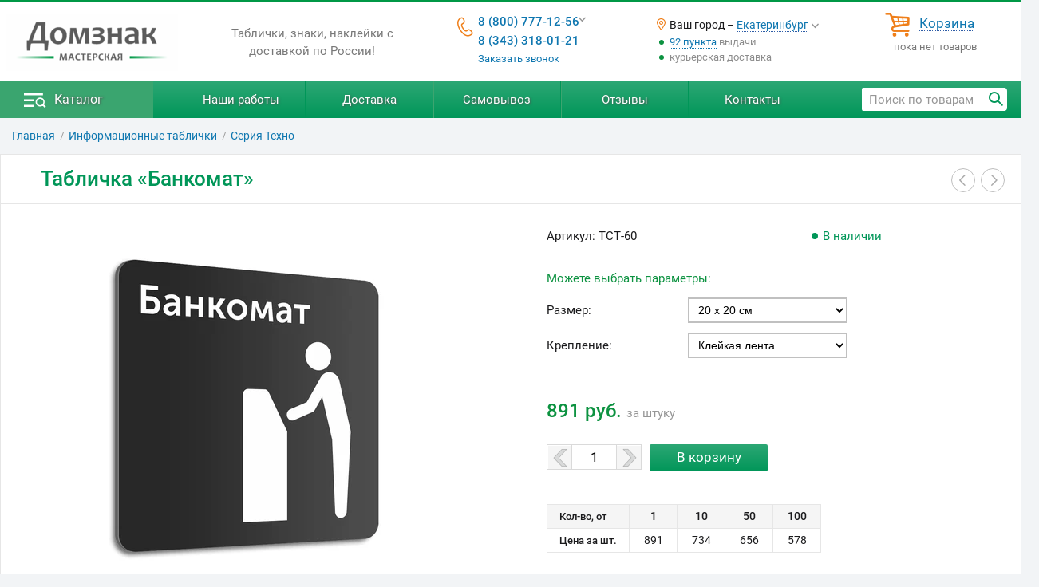

--- FILE ---
content_type: text/html; charset=utf-8
request_url: https://ekb.domznak.ru/p7266/tablichka-bankomat/
body_size: 11607
content:
<!DOCTYPE html>
<html lang="ru">
<head>
<title>Табличка Банкомат</title>
<meta charset="UTF-8">
<meta name="viewport" content="width=device-width, initial-scale=1.0, maximum-scale=4.0">
<meta name="description" content="👍 Купите табличку «Банкомат» в производственной компании Домзнак. Мы предлагаем изготовление табличек на двери и стены серия «Техно» высокого качества с доставкой по Екатеринбургу.">
<meta name="yandex-verification" content="5b8a29c0848222e7" />
<style>
html{font-size:15.3px;}body{width:100%;color:rgb(26,26,28);border-top:2px solid #009846;font:normal 100% "Roboto",BlinkMacSystemFont,-apple-system,"Segoe UI",Helvetica,Arial,sans-serif;line-height:140%;}*{margin:0;padding:0;vertical-align:baseline;border:0;outline:0;box-sizing:border-box;}header,nav,main,footer,article{display:block;float:left;width:100%;}main{min-height:70vh;}h1{width:auto;font-size:24px;font-weight:500;color:#009658;padding:0;margin:0;text-align:left;box-sizing:border-box;}h2{width:auto;font-size:19px;font-weight:500;color:#009658;padding:0;margin:0;text-align:left;box-sizing:border-box;}h3{width:auto;font-size:17px;font-weight:500;text-transform:uppercase;padding:0;margin:0 0 8px 0;text-align:left;}table{width:100%;border-collapse:collapse;border-spacing:0;margin:0;padding:0;}table td{margin:0;padding:0;}th h1{text-align:left}div{box-sizing:border-box;}ul{width:100%;list-style:none;}li{text-align:left;}textarea{background:#fff;padding:5px 5px 5px 5px;line-height:110%;}p{text-align:left;padding:0;margin:0 0 17px 0;}b,strong{font-weight:500;}select{font-size:14px;padding-left:4px;background:#fff;}.width_c{padding-left:30px !important;padding-right:15px !important;}.width_cf{padding-left:0;padding-right:15px;}.width_cm{padding-left:30px !important;padding-right:15px !important;}.width_ca{padding-left:40px !important;padding-right:40px !important;}.fs_h{font-size:16px;}.fs_hh{font-size:18px;}.wrapp{float:left;width:100%;}.wrapp_w{float:left;width:100%;background:#fff;}.center{width:100%;max-width:1350px;margin:0 auto;}.cont_c{float:left;width:100%;}.cont_cw{float:left;width:100%;background:#fff;}.left_column{float:left;width:21%;min-height:650px;padding:0 10px 0 0;}.left_column>div{float:left;width:100%;min-height:650px;background:#fff;border:1px solid rgb(234,234,234);}.center_column{float:right;position:relative;width:79%;min-height:650px;padding:0 0 40px 0;background:#fff;border:1px solid rgb(234,234,234);text-align:left;}.center_column_full{float:left;position:relative;width:100%;height:100%;padding:0;text-align:left;}.gmenu{position:relative;float:left;z-index:101;width:100%;text-align:left;background:#019659;background:-webkit-linear-gradient(top,#2ca774,#019659);background:-o-linear-gradient(top,#2ca774,#019659);background:-moz-linear-gradient(top,#2ca774,#019659);background:linear-gradient(to bottom,#2ca774,#019659);}.gmenu .center{white-space:nowrap;}.logo{float:left;width:20%;height:100px;}.logo img{margin:19px auto 0 auto;}@media only screen and (max-width:1150px){.width_c{padding-left:15px !important;padding-right:15px !important;}.width_cm{padding-left:15px !important;padding-right:15px !important;}.left_column{display:none;}.center_column{float:left;width:100%;padding:0 0 20px 0;margin:0;}}@media only screen and (max-width:970px){.width_c{padding-left:25px !important;padding-right:15px !important;}.width_cf{padding-left:15px !important;padding-right:15px !important;}.width_cm{padding-left:25px !important;padding-right:15px !important;}.width_ca{padding-left:25px !important;padding-right:25px !important;}.gm_ico a{height:30px !important;}.footer_1{float:left;width:100%;text-align:center;}.footer_1 div{margin:0;}.footer_1 div div{width:100%;margin:0 0 5px 0;}.footer_2{float:left;width:100%;text-align:center;margin:10px 0 10px 0;}}@media only screen and (max-width:670px){body{font-size:15px;}.width_c{padding-left:15px !important;padding-right:5px !important;}.width_cm{padding-left:0 !important;padding-right:0 !important;}.width_ca{padding-left:20px !important;padding-right:15px !important;}h1{font-size:22px;line-height:120%;}h2{font-size:19px;}h3{font-size:17px;}.center_column{padding:0;}.fs_hh{font-size:16px;}.fs_h{font-size:14.6px;}}@media only screen and (max-width:480px){.width_c{padding-left:17px !important;padding-right:10px !important;}.width_ca{padding-left:15px !important;padding-right:15px !important;}}@media only screen and (max-width:330px){body{line-height:140%;font-size:95%;}}
</style>
<style type="text/css">
	.prod_slb_1 .slb_item {width:550px;}

	@media only screen and (max-width: 550px) {
		.prod_slb_1 .slb_item {width:94vw;}
	}</style>
<link rel="stylesheet" href="/css/style.css?mt=1718611864" media="all">
<link rel="stylesheet" href="/css/product.css?mt=1702971076" media="all">

<style>

@font-face {
	font-family: "dzico";
	src: url(/common/font/dzico.woff?mt=1699553559) format("woff");
	font-weight: normal;
	font-style: normal;
	font-display: swap;
}
@font-face {	/* cyrillic-ext */
	font-family: "Roboto";
	font-style: normal;
	font-weight: 400;
	font-display: swap;
	src: url(/common/font/roboto-400-ext.woff2) format("woff2");
	unicode-range: U+0460-052F, U+1C80-1C88, U+20B4, U+2DE0-2DFF, U+A640-A69F, U+FE2E-FE2F;
}

/* cyrillic */
@font-face {
	font-family: "Roboto";
	font-style: normal;
	font-weight: 400;
	font-display: swap;
	src: url(/common/font/roboto-400.woff2) format("woff2");
	unicode-range: U+0400-045F, U+0490-0491, U+04B0-04B1, U+2116;
}

/* latin-ext */
@font-face {
	font-family: "Roboto";
	font-style: normal;
	font-weight: 400;
	font-display: swap;
	src: url(/common/font/roboto-400-latin-ext.woff2) format("woff2");
	unicode-range: U+0100-024F, U+0259, U+1E00-1EFF, U+2020, U+20A0-20AB, U+20AD-20CF, U+2113, U+2C60-2C7F, U+A720-A7FF;
}
/* latin */
@font-face {
	font-family: "Roboto";
	font-style: normal;
	font-weight: 400;
	font-display: swap;
	src: url(/common/font/roboto-400-latin.woff2) format("woff2");
	unicode-range: U+0000-00FF, U+0131, U+0152-0153, U+02BB-02BC, U+02C6, U+02DA, U+02DC, U+2000-206F, U+2074, U+20AC, U+2122, U+2191, U+2193, U+2212, U+2215, U+FEFF, U+FFFD;
}

/* cyrillic-ext */
@font-face {
	font-family: "Roboto";
	font-style: normal;
	font-weight: 500;
	font-display: swap;
	src: url(/common/font/roboto-500-ext.woff2) format("woff2");
	unicode-range: U+0460-052F, U+1C80-1C88, U+20B4, U+2DE0-2DFF, U+A640-A69F, U+FE2E-FE2F;
}
/* cyrillic */
@font-face {
	font-family: "Roboto";
	font-style: normal;
	font-weight: 500;
	font-display: swap;
	src: url(/common/font/roboto-500.woff2) format("woff2");
	unicode-range: U+0400-045F, U+0490-0491, U+04B0-04B1, U+2116;
}


/* latin-ext */
@font-face {
	font-family: "Roboto";
	font-style: normal;
	font-weight: 500;
	font-display: swap;
	src: url(/common/font/roboto-500-latin-ext.woff2) format("woff2");
	unicode-range: U+0100-024F, U+0259, U+1E00-1EFF, U+2020, U+20A0-20AB, U+20AD-20CF, U+2113, U+2C60-2C7F, U+A720-A7FF;
}
/* latin */
@font-face {
	font-family: "Roboto";
	font-style: normal;
	font-weight: 500;
	font-display: swap;
	src: url(/common/font/roboto-500-latin.woff2) format("woff2");
	unicode-range: U+0000-00FF, U+0131, U+0152-0153, U+02BB-02BC, U+02C6, U+02DA, U+02DC, U+2000-206F, U+2074, U+20AC, U+2122, U+2191, U+2193, U+2212, U+2215, U+FEFF, U+FFFD;
}

/* cyrillic-ext */
@font-face {
	font-family: "Roboto";
	font-style: normal;
	font-weight: 700;
	font-display: swap;
	src: url(/common/font/roboto-700-ext.woff2) format("woff2");
	unicode-range: U+0460-052F, U+1C80-1C88, U+20B4, U+2DE0-2DFF, U+A640-A69F, U+FE2E-FE2F;
}
/* cyrillic */
@font-face {
	font-family: "Roboto";
	font-style: normal;
	font-weight: 700;
	font-display: swap;
	src: url(/common/font/roboto-700.woff2) format("woff2");
	unicode-range: U+0400-045F, U+0490-0491, U+04B0-04B1, U+2116;
}

/* latin-ext */
@font-face {
	font-family: "Roboto";
	font-style: normal;
	font-weight: 700;
	font-display: swap;
	src: url(/common/font/roboto-700-latin-ext.woff2) format("woff2");
	unicode-range: U+0100-024F, U+0259, U+1E00-1EFF, U+2020, U+20A0-20AB, U+20AD-20CF, U+2113, U+2C60-2C7F, U+A720-A7FF;
}
/* latin */
@font-face {
	font-family: "Roboto";
	font-style: normal;
	font-weight: 700;
	font-display: swap;
	src: url(/common/font/roboto-700-latin.woff2) format("woff2");
	unicode-range: U+0000-00FF, U+0131, U+0152-0153, U+02BB-02BC, U+02C6, U+02DA, U+02DC, U+2000-206F, U+2074, U+20AC, U+2122, U+2191, U+2193, U+2212, U+2215, U+FEFF, U+FFFD;
}
</style>
<script>var http_host="domznak.ru", page="product", min_order_total = 200, cc=0, countProducts=0, c={}, cpv=1, screen_w=0, city_id=128014;</script>
<script>
var total_price = 0;
	var imgs_m = new Array(), imgs_b = new Array(), prod_id = "7266";
	var bg="";
</script>
<link rel="icon" href="/favicon.ico" type="image/x-icon">
</head>
<body class="body_bg">
<header>
<div class="wrapp">

			<div class="head_new cont_c">

					<div class="center">
		

		<div class="head_logo">
			<a href="/" title="Перейти на Главную"><picture><source srcset="/img/id/6628/domznak-logo.webp 1x, /img/id/6628/domznak-logo@2x.webp 2x" type="image/webp"><img src="/img/id/6628/domznak-logo.png" srcset="/img/id/6628/domznak-logo.png 1x, /img/id/6628/domznak-logo@2x.png 2x"   width="216" height="72" data-img_id="6628"  alt="Домзнак - изготовление табличек"></picture></a>
		</div>


		<div class="head_txt">
			<div>Таблички, знаки, наклейки с доставкой по России!</div>
		</div>


		<div class="head_tel">
			<div class="head_tel_w">
				<div class="head_tel_menu">
					<div class="head_tt"><a href="tel:+78007771256">8 (800) 777-12-56</a><a href="tel:+73433180121">8 (343) 318-01-21</a><a data-fancybox="back_call" data-type="ajax" data-modal="true" data-src="/html/back_call.php" href="javascript:;" class="dot head_bc">Заказать звонок</a> <i class="tel_cps"></i></div> 
					<div class="head_tm"><span>Пишите нам:</span><br><a href="mailto:info@domznak.ru">info@domznak.ru</a></div>
				</div>
			</div>
		</div>


		<div class="head_city">
			<div class="head_city_w">
				 <!--noindex-->
<div class="head_city_sel">Ваш город – <a id="main_select_city" data-fancybox="head-city-sel" data-type="ajax" href="javascript:;" data-src="/html/select_city.php?from=header" class="dot">Екатеринбург</a></div>
<div class="head_deliv_info">
	<div><a href="/samovyvoz/">92 пункта</a> выдачи</div><div>курьерская доставка</div></div>
<!--/noindex-->			</div>
		</div>


		<div class="head_cart">
			<div class="head_cart_w">
				<div class="head_cart_ico">
					<a href="/korzina/" class="dot">Корзина</a>
				</div>
				<div class="head_cart_c">
					пока нет товаров				</div>
			</div>
		</div>


	</div>
	</div>
</div>

<div class="wrapp">

			<div class="gmenu cont_c">
						<div class="center pos_relative">
			
			<div class="gm_menu_ico"><span></span><a href="/">Каталог</a></div>
			<div class="gm_info">
				<div class="menu_mob"></div>
				<ul>
					<li><a href="/foto/">Наши работы</a></li>
					<li><a href="/dostavka/">Доставка</a></li>
					<li><a href="/samovyvoz/">Самовывоз</a></li>
					<li><a href="/otzyvy/">Отзывы</a></li>
					<li><a href="/contacts/">Контакты</a></li>
				</ul>
			</div>
			<div class="gm_search">
				<div>
					<div>
						<input type="search" id="search_txt" class="search_txt" placeholder="Поиск по товарам" autocomplete="off" value="">
					</div>
					<div><span class="search_but" onclick="search()"></span></div>
				</div>
			</div>
			<div class="gm_mob_ico">
				<a class="cart_ico" href="/korzina/">&nbsp;</a>
				<a class="search_ico" href="/poisk/">&nbsp;</a>
				<a class="location_ico" data-fancybox="mobi-head-city-sel" data-type="ajax" href="javascript:;" data-src="/html/select_city.php?from=header_mobi">&nbsp;</a>
			</div>


		</div>
	</div>

</div>
</header><main>
<div class="wrap">
	<div class="center">
		<div class="breadcrumb cont_c">
			<ol itemscope itemtype="http://schema.org/BreadcrumbList"><li itemscope itemprop="itemListElement" itemtype="http://schema.org/ListItem"><a href="/" class="pageNav_h" itemprop="item"><span itemprop="name">Главная</span></a><meta itemprop="position" content="1"></li>
<li itemscope itemprop="itemListElement" itemtype="http://schema.org/ListItem"><a href="/tablichki/" itemprop="item"><span itemprop="name">Информационные таблички</span></a><meta itemprop="position" content="2"></li>

<li itemscope itemprop="itemListElement" itemtype="http://schema.org/ListItem"><a href="/tablichki/tekhno/" itemprop="item"><span itemprop="name">Серия Техно</span></a><meta itemprop="position" content="3"></li>
</ol>
		</div>
	</div>
</div>
<div class="center_column_full"><div class="prod prod_1c" itemscope itemtype="http://schema.org/Product">
<div class="wrapp">
<div class="center">

	<div class="cont_c">

		<div class="prod_head width_p">
			<div itemprop="name"><h1>Табличка «Банкомат»</h1></div>
			<div class="prod_nav"><span data-href="/p7269/tablichka-arhiv/" class="nav_prod prev" title="Предыдущий товар"></span><span data-href="/p7267/tablichka-peregovornaya/" class="nav_prod next" title="Следующий товар"></span></div>
		</div>

		<div class="prod_body">

			<div class="prod_left">
				
<div id="prod_slb" class="prod_slb_1 slb_" style="max-width:550px;">
<div class="slb_block" style="padding: 0 0 80% 0;">
	<div class="slb_line"><div class="slb_item" ><a href="/7266/tablichka01-b.jpg" itemprop="image" data-fancybox="prod_img"><picture><source srcset="/catalog/7266/tablichka01.webp 1x, /catalog/7266/tablichka01@2x.webp 2x" type="image/webp"><img src="/catalog/7266/tablichka01.jpg" srcset="/catalog/7266/tablichka01.jpg 1x, /catalog/7266/tablichka01@2x.jpg 2x"  itemprop="image"  width="550" height="440" alt="Табличка Банкомат"></picture></a></div><div class="slb_item" ><a href="/7266/tablichka7266-b.png" itemprop="image" data-fancybox="prod_img" class="bgt_7"><picture><source srcset="/catalog/7266/tablichka7266.webp 1x, /catalog/7266/tablichka7266@2x.webp 2x" type="image/webp"><img src="/catalog/7266/tablichka7266.png" srcset="/catalog/7266/tablichka7266.png 1x, /catalog/7266/tablichka7266@2x.png 2x"  itemprop="image"  width="300" height="300" alt="Банкомат пиктограмма"></picture></a></div></div>
</div>
</div>				<div class="prod_ico_wrap"><div class="prod_ico slr"><div><div class="slr_line"><div id="0-mfp" class="item item_a"><a href="/7266/tablichka01-b.jpg" class="pw_gallery"><picture><source srcset="/catalog/7266/tablichka01-i.webp 1x, /catalog/7266/tablichka01@2x-i.webp 2x" type="image/webp"><img src="/catalog/7266/tablichka01-i.jpg" srcset="/catalog/7266/tablichka01-i.jpg 1x, /catalog/7266/tablichka01@2x-i.jpg 2x"  itemprop="image"  width="88" height="70" alt="Табличка Банкомат"></picture></a></div><div id="1-mfp" class="item "><a href="/7266/tablichka7266-b.png" class="pw_gallery"><picture><source srcset="/catalog/7266/tablichka7266-i.webp 1x, /catalog/7266/tablichka7266@2x-i.webp 2x" type="image/webp"><img src="/catalog/7266/tablichka7266-i.png" srcset="/catalog/7266/tablichka7266-i.png 1x, /catalog/7266/tablichka7266@2x-i.png 2x"  itemprop="image"  width="60" height="60" alt="Банкомат пиктограмма"></picture></a></div></div></div></div></div>							</div>

			<div class="prod_right">

	<div class="offers" itemprop="offers" itemscope itemtype="http://schema.org/Offer">
		
		<form id="prod_opt_f" method="POST" action="/korzina/">

		<div class="sku">
			<div>Артикул: <span itemprop="sku">ТСТ-60</span>			
				<div class="avail avail_yes"><i></i>В наличии</div>				<link itemprop="availability" href="http://schema.org/InStock">
			</div>
		</div>
<div class="prod_sel_opt"><table><tr><td colspan="2">Можете выбрать параметры:</td></tr><tr><td>Размер:</td><td><select id="7266-size" name="size" onchange="get_pricelist(this)"><option value="20x20" selected >20&nbsp;x&nbsp;20 см<option value="25x25"  >25&nbsp;x&nbsp;25 см<option value="30x30"  >30&nbsp;x&nbsp;30 см<option value="35x35"  >35&nbsp;x&nbsp;35 см<option value="40x40"  >40&nbsp;x&nbsp;40 см<option value="50x50"  >50&nbsp;x&nbsp;50 см<option value="60x60"  >60&nbsp;x&nbsp;60 см<option value="70x70"  >70&nbsp;x&nbsp;70 см</select></td></tr><tr><td>Крепление:</td><td><select id="7266-mount" name="mount" onchange="get_pricelist(this)"><option value="кл" selected>Клейкая лента<option value="отв">Отверстия 4,2 мм</select></td></tr></table><input type="hidden" name="base" id="7266-base" value="комп"><input type="hidden" name="surf" id="7266-surf" value="уф"><input type="hidden" name="opts" value="1"></div>		<div class="prod_price">
			<div id="7266-price" class="priceDisplay">891 руб. <span>за штуку</span></div>
		</div>

		<div class="atc">
			
<div id="7266-prod_qty" class="prod_qty">
	<span data-d="m"></span>
		<input type="text" name="qty" data-min="1" data-step="1" value="1" maxlength="5">
	<span data-d="p"></span>
</div>
<input type="submit" class="add_to_cart not_added" id="7266-atc" value="В корзину">
		</div>

		<div class="discount"><table><tr><td>Кол-во, от</td><th>1<small>+</small></th><th>10<small>+</small></th><th>50<small>+</small></th><th>100<small>+</small></th></tr><tr><td>Цена за шт.</td><td>891</td><td>734</td><td>656</td><td>578</td></tr></table></div>
		<meta itemprop="price" content="891">
		<meta itemprop="priceCurrency" content="RUB">
		<meta itemprop="sku" content="ТСТ-60">
		<input type="hidden" id="prod_id" name="prod_id" value="7266">

		</form>

	</div>

</div>



		</div>

	</div>

</div>
</div><div class="wrapp prod_tab tab_1c">
	<div class="center">
		<div class="cont_c">
			<div>
				<div class="tab_m tabs_new cont_c">
					
<ul><li class="tabli_a" id="tab_desc"><a href="#desc">Описание</a></li><li  id="tab_delivery"><a href="#delivery">Доставка и оплата</a></li><li  id="tab_warrantly"><a href="#warrantly">Гарантия</a></li></ul>
				</div>
			</div>
		</div>
	</div>
</div>


<div class="wrapp prod_tab tab_1c">
	<div class="center">
		<div class="tab_c cont_cw">
			<div id="tab_desc_c" ><div itemprop="description">
	<div class="prod_new_desc">
<div class="sect width_p">
	<ul class="vari_ul">	
		<li>Прямая УФ-печать на прочном композите</li><li>Устойчивы к климатическим воздействиям</li><li>Любые изменения в размере, содержании и дизайне таблички</li><li>Срок службы в помещениях – свыше 10 лет, на улице – свыше 6 лет</li><li>Высококачественный вспененный двусторонний скотч на тыльной стороне, либо отверстия</li>	</ul>
</div>	</div>
</div>
</div><div id="tab_delivery_c" class="nd"><div class="tab_deliver width_p">

<h3>Доставка</h3>
<article class="tab_deliv_1">
<ul>
	<li>Курьером до вашего дома или учреждения;</li>
	<li>В пункт выдачи заказов курьерской службы;</li>
	<li>До терминала транспортной компании вашего города;</li>
	<li>До ближайшего отделения Почты России;</li>
	<li>Срок доставки от 2-х дней.</li>
</ul>
<p>Товар доставляется в надёжной упаковке исключающей повреждения.</p>
</article>

<article class="tab_deliv_2">
<h3>Оплата</h3>
<ul>
	<li>Наличными при получении (только при доставке курьером);</li>
	<li>Безналичный расчёт;</li>
	<li>Банковская карта, Яндекс-деньги (после подтверждения заказа).</li>
</ul>
</article>

</div></div><div id="tab_warrantly_c" class="nd"><div class="tab_warr width_p">

<div class="sect">
<h3>Наши гарантии</h3>
<ul>
<li>100% поставка оплаченного товара;</li>
<li>100% обмен товара в случае выявления брака;</li>
<li>ни одного отрицательного отзыва;</li>
<li>нам 19 лет и для нас важна репутация.</li>
</ul>
</div>

<div class="sect">
<p>Мы дорожим отношением с Клиентами и крайне лояльно относимся к вопросам обмена/возврата товара.</p>
<p>Перед отправкой все изделия проходят проверку качества и тщательно упаковываются.</p>
<p>После получения заказа Вам необходимо проверить его на количество и качество. При расхождении с заявкой или выявлении брака – написать нам письмо на admin@domznak.ru или позвонить по телефону +7 (800) 777-12-56.</p>
<p>Возврат товара осуществляется в полном соответствии с законодательством РФ, включая Закон о Правах Потребителя.</p>
</div>

</div></div>		</div>
	</div>
</div><div class="wrapp">
	<div class="center">
		<div class="cont_c">
			
		<div class="similar_sect">
			<div class="h2 ">Рекомендуем посмотреть</div>
			<div class="similar_box">
				<div class="similar slr"><div><div class="slr_line"><div class="pb_similar">
	<a href="/c74/tablichki-na-doma-s-adresom/" class="pb_similar_a">
		<picture><source srcset="/img/cat/74/tablichki-na-doma-figurnye.webp 1x, /img/cat/74/tablichki-na-doma-figurnye@2x.webp 2x" type="image/webp"><img src="/img/cat/74/tablichki-na-doma-figurnye.png" srcset="/img/cat/74/tablichki-na-doma-figurnye.png 1x, /img/cat/74/tablichki-na-doma-figurnye@2x.png 2x"   width="200" height="150" data-img_id="6529"  alt="Фигурные таблички на дом"></picture>	</a>

	<div class="pb_similar_desc"><a href="/c74/tablichki-na-doma-s-adresom/" class="dot">Таблички на дома с адресом</a></div>
</div><div class="pb_similar">
	<a href="/c42/tablichki-na-dom/" class="pb_similar_a">
		<picture><source srcset="/img/cat/42/tablichka-na-dom.webp 1x, /img/cat/42/tablichka-na-dom@2x.webp 2x" type="image/webp"><img src="/img/cat/42/tablichka-na-dom.png" srcset="/img/cat/42/tablichka-na-dom.png 1x, /img/cat/42/tablichka-na-dom@2x.png 2x"   width="200" height="150" data-img_id="5841"  alt="Таблички на дом"></picture>	</a>

	<div class="pb_similar_desc"><a href="/c42/tablichki-na-dom/" class="dot">Таблички на дом «Стандарт»</a></div>
</div><div class="pb_similar">
	<a href="/c196/vintazhnye-metallicheskie-tablichki-na-dom/" class="pb_similar_a">
		<picture><source srcset="/img/cat/196/vintazhnye-tablichki.webp 1x, /img/cat/196/vintazhnye-tablichki@2x.webp 2x" type="image/webp"><img src="/img/cat/196/vintazhnye-tablichki.jpg" srcset="/img/cat/196/vintazhnye-tablichki.jpg 1x, /img/cat/196/vintazhnye-tablichki@2x.jpg 2x"   width="200" height="150" data-img_id="3661"  alt="Винтажные таблички"></picture>	</a>

	<div class="pb_similar_desc"><a href="/c196/vintazhnye-metallicheskie-tablichki-na-dom/" class="dot">Винтажные таблички на дом из металла</a></div>
</div><div class="pb_similar">
	<a href="/c109/крепёж-столбы-для-установки-табличек/" class="pb_similar_a">
		<img src="/catalog/categories/krepezhi.jpg" srcset="/catalog/categories/krepezhi.jpg 1x"   width="165" height="124" alt="Крепеж и столбы">	</a>

	<div class="pb_similar_desc"><a href="/c109/крепёж-столбы-для-установки-табличек/" class="dot">Крепёж и столбы для установки табличек</a></div>
</div><div class="pb_similar">
	<a href="/znaki-bezopasnosti/evakuatsionnye/" class="pb_similar_a">
		<picture><source srcset="/img/cat/15/Evakuasiya.webp 1x, /img/cat/15/Evakuasiya@2x.webp 2x" type="image/webp"><img src="/img/cat/15/Evakuasiya.jpg" srcset="/img/cat/15/Evakuasiya.jpg 1x, /img/cat/15/Evakuasiya@2x.jpg 2x"   width="200" height="150" data-img_id="4926"  alt="Эвакуационные знаки"></picture>	</a>

	<div class="pb_similar_desc"><a href="/znaki-bezopasnosti/evakuatsionnye/" class="dot">Эвакуационные знаки безопасности</a></div>
</div><div class="pb_similar">
	<a href="/dorozhnye-znaki/zapreshchayushchie/" class="pb_similar_a">
		<picture><source srcset="/img/cat/130/zapret-znak.webp 1x, /img/cat/130/zapret-znak@2x.webp 2x" type="image/webp"><img src="/img/cat/130/zapret-znak.png" srcset="/img/cat/130/zapret-znak.png 1x, /img/cat/130/zapret-znak@2x.png 2x"   width="200" height="150" data-img_id="3682"  alt="Запрещающие знаки"></picture>	</a>

	<div class="pb_similar_desc"><a href="/dorozhnye-znaki/zapreshchayushchie/" class="dot">Запрещающие дорожные знаки</a></div>
</div><div class="pb_similar">
	<a href="/znaki-bezopasnosti/preduprezhdayuschie/" class="pb_similar_a">
		<picture><source srcset="/img/cat/17/Preduprejday.webp 1x, /img/cat/17/Preduprejday@2x.webp 2x" type="image/webp"><img src="/img/cat/17/Preduprejday.jpg" srcset="/img/cat/17/Preduprejday.jpg 1x, /img/cat/17/Preduprejday@2x.jpg 2x"   width="200" height="150" data-img_id="4928"  alt="Предупреждающие знаки"></picture>	</a>

	<div class="pb_similar_desc"><a href="/znaki-bezopasnosti/preduprezhdayuschie/" class="dot">Предупреждающие знаки безопасности</a></div>
</div><div class="pb_similar">
	<a href="/znaki-bezopasnosti/pozharnye/gost/" class="pb_similar_a">
		<picture><source srcset="/img/cat/306/po-gostu.webp 1x, /img/cat/306/po-gostu@2x.webp 2x" type="image/webp"><img src="/img/cat/306/po-gostu.png" srcset="/img/cat/306/po-gostu.png 1x, /img/cat/306/po-gostu@2x.png 2x"   width="200" height="150" data-img_id="6446"  alt="Знаки пожарной безопасности по ГОСТ"></picture>	</a>

	<div class="pb_similar_desc"><a href="/znaki-bezopasnosti/pozharnye/gost/" class="dot">Знаки пожарной безопасности по ГОСТ</a></div>
</div><div class="pb_similar">
	<a href="/zhkh/tablichki-na-podezdy/" class="pb_similar_a">
		<picture><source srcset="/img/cat/6/podiezd.webp 1x, /img/cat/6/podiezd@2x.webp 2x" type="image/webp"><img src="/img/cat/6/podiezd.png" srcset="/img/cat/6/podiezd.png 1x, /img/cat/6/podiezd@2x.png 2x"   width="200" height="150" data-img_id="3693"  alt="Таблички на подъезды"></picture>	</a>

	<div class="pb_similar_desc"><a href="/zhkh/tablichki-na-podezdy/" class="dot">Таблички на подъезды, таблички номера подъездов и квартир</a></div>
</div><div class="pb_similar">
	<a href="/dorozhnye-znaki/zapreta-parkovki/" class="pb_similar_a">
		<picture><source srcset="/img/cat/7/zapret-parking.webp 1x, /img/cat/7/zapret-parking@2x.webp 2x" type="image/webp"><img src="/img/cat/7/zapret-parking.png" srcset="/img/cat/7/zapret-parking.png 1x, /img/cat/7/zapret-parking@2x.png 2x"   width="200" height="150" data-img_id="3677"  alt="Знаки запрета парковки"></picture>	</a>

	<div class="pb_similar_desc"><a href="/dorozhnye-znaki/zapreta-parkovki/" class="dot">Знаки запрета парковки и стоянки</a></div>
</div><div class="pb_similar">
	<a href="/c12/световые-домовые-знаки/" class="pb_similar_a">
		<picture><source srcset="/img/cat/12/svetovye-znaki.webp 1x, /img/cat/12/svetovye-znaki@2x.webp 2x" type="image/webp"><img src="/img/cat/12/svetovye-znaki.png" srcset="/img/cat/12/svetovye-znaki.png 1x, /img/cat/12/svetovye-znaki@2x.png 2x"   width="200" height="150" data-img_id="6541"  alt="Световые (светодиодные) энергосберегающие домовые знаки"></picture>	</a>

	<div class="pb_similar_desc"><a href="/c12/световые-домовые-знаки/" class="dot">Световые энергосберегающие домовые знаки</a></div>
</div><div class="pb_similar">
	<a href="/dorozhnye-znaki/parkovki/" class="pb_similar_a">
		<picture><source srcset="/img/cat/10/parking.webp 1x, /img/cat/10/parking@2x.webp 2x" type="image/webp"><img src="/img/cat/10/parking.png" srcset="/img/cat/10/parking.png 1x, /img/cat/10/parking@2x.png 2x"   width="200" height="150" data-img_id="3678"  alt="Знаки Парковки"></picture>	</a>

	<div class="pb_similar_desc"><a href="/dorozhnye-znaki/parkovki/" class="dot">Знаки Парковки и стоянки</a></div>
</div></div></div></div>
			</div>
		</div>		</div>
	</div>
</div>

</div><div class="dn"><div class="left_column">
	<div>
		<div class="menu_dt menu">
			<ul class="ml1" ><li><a href="/adresnye-tablichki-na-dom/"><span class="konstabl"></span><span>Конструктор табличек</span></a><li><a href="/c42/tablichki-na-dom/"><span class="tablnadom"></span><span>Таблички на дом</span></a><li><a href="/c74/tablichki-na-doma-s-adresom/"><span class="figutabl"></span><span>Фигурные таблички</span></a><li><a href="/c196/vintazhnye-metallicheskie-tablichki-na-dom/"><span class="vinttabl"></span><span>Винтажные таблички</span></a><li><a href="/c119/domovye-tablichki/"><span class="znakpre"></span><span>Знаки «Премиум»</span></a><li><a href="/c86/домовые-знаки-ретро/"><span class="vstilret"></span><span>В стиле «Ретро»</span></a><li><a href="/c12/световые-домовые-знаки/"><span class="svetznak"></span><span>Световые знаки</span></a><li class="mex"><a href="/tablichki/" class="shevr"><span class="mexm infotabl"></span><span>Информационные таблички</span></a><ul class="ml2" style="display:block;"><li><a href="/tablichki/videonabljudenie/"><span class=""></span><span>Ведётся видеонаблюдение</span></a><li><a href="/tablichki/ohrany/"><span class=""></span><span>Охрана</span></a><li><a href="/tablichki/sobljudajte-chistotu/"><span class=""></span><span>Соблюдайте чистоту</span></a><li><a href="/tablichki/kpp-vorota-shlagbaum/"><span class=""></span><span>КПП - Ворота - Шлагбаум</span></a><li><a href="/tablichki/ne-vhodit/"><span class=""></span><span>Не входить</span></a><li><a href="/tablichki/ne-kurit/"><span class=""></span><span>Не курить</span></a><li><a href="/tablichki/ostorozhno-zlaya-sobaka/"><span class=""></span><span>Осторожно злая собака</span></a><li class="mex"><a href="/c20/таблички/" class="shevr"><span class="mexp "></span><span>Разные таблички</span></a><ul class="ml3" ><li><a href="/c418/разные/"><span class=""></span><span>Разные</span></a><li><a href="/c304/tablichki-pravila-polzovaniya/"><span class=""></span><span>Правила пользования</span></a><li><a href="/c188/reklamnye-tablichki/"><span class=""></span><span>Рекламные</span></a><li><a href="/c202/tablichki-naklejki-koronavirus/"><span class=""></span><span>Таблички covid-19</span></a><li><a href="/trafarety/"><span class=""></span><span>Трафареты</span></a></ul><li><a href="/c310/suvenirnye-tablichki/"><span class=""></span><span>Сувенирные таблички</span></a><li><a href="/tablichki/tekhno/" class="ml_a"><span class=""></span><span>Серия Техно</span></a></ul><li class="mex"><a href="/tablichki-na-dveri/" class="shevr"><span class="mexp tablnadver"></span><span>Таблички на дверь</span></a><ul class="ml2" ><li><a href="/tablichki-na-dveri/nomera/"><span class=""></span><span>Номера кабинетов</span></a><li><a href="/tablichki-na-dveri/tualeta/"><span class=""></span><span>Таблички «Туалет»</span></a><li><a href="/tablichki-na-dveri/kabinetov/"><span class=""></span><span>На двери кабинетов</span></a><li><a href="/c164/таблички-на-двери-кабинетов-школы/"><span class=""></span><span>Для школ</span></a></ul><li class="mex"><a href="/zhkh/" class="shevr"><span class="mexp dlyazhkhisnt"></span><span>Для ЖКХ и СНТ</span></a><ul class="ml2" ><li><a href="/zhkh/tablichki-na-podezdy/"><span class=""></span><span>Таблички на подъезды</span></a><li class="mex"><a href="/zhkh/navigacionnye-tablichki/" class="shevr"><span class="mexp "></span><span>Навигационные таблички</span></a><ul class="ml3" ><li><a href="/zhkh/navigacionnye-tablichki/standart/"><span class=""></span><span>Серия «Стандарт»</span></a><li><a href="/zhkh/navigacionnye-tablichki/verona/"><span class=""></span><span>Серия «Верона»</span></a><li><a href="/zhkh/navigacionnye-tablichki/klassik/"><span class=""></span><span>Серия «Классик»</span></a><li><a href="/zhkh/navigacionnye-tablichki/baget/"><span class=""></span><span>Серия «Багет»</span></a></ul><li><a href="/c204/таблички-с-номером-на-дверь-квартиры/"><span class=""></span><span>Номера квартир</span></a><li><a href="/zhkh/vygul-sobak/"><span class=""></span><span>Выгул собак запрещён</span></a><li><a href="/zhkh/ploshchadki/"><span class=""></span><span>Территория, двор, площадка</span></a><li><a href="/zhkh/parkovka/"><span class=""></span><span>Парковка, движение</span></a><li><a href="/zhkh/chistota/"><span class=""></span><span>Чистота, благоустройство</span></a><li><a href="/c194/plan-skhemy-uchastkov-snt/"><span class=""></span><span>Схемы СНТ</span></a><li><a href="/zhkh/snt/"><span class=""></span><span>Таблички для СНТ</span></a><li><a href="/zhkh/tablichki-na-zdaniya/"><span class=""></span><span>Энергоэффективности</span></a><li><a href="/c282/tablichki-ostorozhno-skhod-snega-s-kryshi/"><span class=""></span><span>Сход снега с крыши</span></a><li><a href="/zhkh/stroitelnye-shchity/"><span class=""></span><span>Для стройки</span></a></ul><li class="mex"><a href="/znaki-bezopasnosti/" class="shevr"><span class="mexp znakbezo"></span><span>Знаки безопасности</span></a><ul class="ml2" ><li class="mex"><a href="/znaki-bezopasnosti/pozharnye/" class="shevr"><span class="mexp "></span><span>Пожарные</span></a><ul class="ml3" ><li><a href="/znaki-bezopasnosti/pozharnye/gost/"><span class=""></span><span>по ГОСТу</span></a><li><a href="/c307/znaki-pozharnogo-vodoema/"><span class=""></span><span>Пожарный водоем</span></a><li><a href="/znaki-bezopasnosti/pozharnye/gidranty/"><span class=""></span><span>Пожарный гидрант</span></a></ul><li class="mex"><a href="/c197/znaki-gaz/" class="shevr"><span class="mexp "></span><span>Знаки газ</span></a><ul class="ml3" ><li><a href="/c375/znaki-gazoprovoda/"><span class=""></span><span>Знак газопровода</span></a><li><a href="/c376/tablichki-ogneopasno-gaz/"><span class=""></span><span>Огнеопасно газ</span></a><li><a href="/c377/оznaki-ohrannaya-zona-gazoprovoda/"><span class=""></span><span>Охранная зона</span></a><li><a href="/c378/znaki-dlya-gazovoj-kotelnoj/"><span class=""></span><span>Котельная</span></a></ul><li><a href="/znaki-bezopasnosti/evakuatsionnye/"><span class=""></span><span>Эвакуационные</span></a><li><a href="/znaki-bezopasnosti/zapreschajuschie/"><span class=""></span><span>Запрещающие</span></a><li><a href="/znaki-bezopasnosti/preduprezhdayuschie/"><span class=""></span><span>Предупреждающие</span></a><li><a href="/znaki-bezopasnosti/predpisyvajuschie/"><span class=""></span><span>Предписывающие</span></a><li><a href="/znaki-bezopasnosti/meditsinskie/"><span class=""></span><span>Медицинские</span></a><li class="mex"><a href="/znaki-bezopasnosti/elektrobezopasnosti/" class="shevr"><span class="mexp "></span><span>Электробезопасности</span></a><ul class="ml3" ><li><a href="/znaki-bezopasnosti/elektrobezopasnosti/zazemleniya/"><span class=""></span><span>Заземления</span></a><li><a href="/znaki-bezopasnosti/elektrobezopasnosti/transformator/"><span class=""></span><span>Трансформатор</span></a><li><a href="/znaki-bezopasnosti/elektrobezopasnosti/gost/"><span class=""></span><span>ГОСТ</span></a></ul><li class="mex"><a href="/znaki-bezopasnosti/tablichki/" class="shevr"><span class="mexp "></span><span>Комбинированные знаки</span></a><ul class="ml3" ><li><a href="/znaki-bezopasnosti/tablichki/zapreshchayushchie/"><span class=""></span><span>Запрещающие</span></a><li><a href="/znaki-bezopasnosti/tablichki/ehvakuacionnye/"><span class=""></span><span>Эвакуационные</span></a><li><a href="/znaki-bezopasnosti/tablichki/pozharnye-tablichki/"><span class=""></span><span>Пожарные</span></a><li><a href="/znaki-bezopasnosti/tablichki/preduprezhdayushchie/"><span class=""></span><span>Предупреждающие</span></a><li><a href="/znaki-bezopasnosti/tablichki/predpisyvayushchie/"><span class=""></span><span>Предписывающие</span></a><li><a href="/znaki-bezopasnosti/tablichki/ehlektrobezopasnosti/"><span class=""></span><span>Электробезопасности</span></a></ul><li><a href="/znaki-bezopasnosti/ohrannaya-zona-kabelya/"><span class=""></span><span>Таблички Охранной зоны кабеля</span></a><li class="mex"><a href="/znaki-bezopasnosti/avtotransport/" class="shevr"><span class="mexp "></span><span>Для автотранспорта</span></a><ul class="ml3" ><li><a href="/c277/знаки-дети/"><span class=""></span><span>Знаки Дети</span></a></ul><li><a href="/c210/знаки-ответственный-за-безопасность/"><span class=""></span><span>Ответственности</span></a><li><a href="/c231/знаки-категорий-помещений/"><span class=""></span><span>Помещения</span></a><li><a href="/znaki-bezopasnosti/na-vodoemah/"><span class=""></span><span>На водоемах</span></a><li><a href="/znaki-bezopasnosti/avarijnye-svetilniki/"><span class=""></span><span>Аварийные светильники</span></a></ul><li class="mex"><a href="/dorozhnye-znaki/" class="shevr"><span class="mexp doroznak"></span><span>Дорожные знаки</span></a><ul class="ml2" ><li><a href="/dorozhnye-znaki/zapreta-parkovki/"><span class=""></span><span>Запрет парковки</span></a><li><a href="/dorozhnye-znaki/parkovki/"><span class=""></span><span>Парковка</span></a><li><a href="/dorozhnye-znaki/reklamnye-nestandartnye-znaki/"><span class=""></span><span>Нестандартные</span></a><li><a href="/dorozhnye-znaki/preduprezhdayushchie/"><span class=""></span><span>Предупреждающие</span></a><li><a href="/dorozhnye-znaki/servisa/"><span class=""></span><span>Сервиса</span></a><li><a href="/dorozhnye-znaki/zapreshchayushchie/"><span class=""></span><span>Запрещающие</span></a><li><a href="/dorozhnye-znaki/prioriteta/"><span class=""></span><span>Приоритета</span></a><li><a href="/dorozhnye-znaki/osobyh-predpisanij/"><span class=""></span><span>Предписаний</span></a><li><a href="/dorozhnye-znaki/informacionnye/"><span class=""></span><span>Информационные</span></a><li><a href="/dorozhnye-znaki/dopolnitelnoj-informacii/"><span class=""></span><span>Дополнительные</span></a></ul><li class="mex"><a href="/magazinam/" class="shevr"><span class="mexp dlyamaga"></span><span>Для магазинов</span></a><ul class="ml2" ><li><a href="/magazinam/tablichki-rezhim-raboty/"><span class=""></span><span>Режим работы</span></a><li><a href="/magazinam/tablichki-otkryto-zakryto/"><span class=""></span><span>Открыто-Закрыто</span></a><li><a href="/magazinam/nastolnye-tablichki/"><span class=""></span><span>Настольные таблички</span></a><li><a href="/c116/таблички-с-надписями-для-магазинов/"><span class=""></span><span>Таблички</span></a><li><a href="/magazinam/shtendery/"><span class=""></span><span>Штендеры</span></a><li><a href="/c276/таблички-на-пол-купить/"><span class=""></span><span>Таблички на пол</span></a><li><a href="/c252/номерки-для-гардероба/"><span class=""></span><span>Номерки</span></a><li><a href="/magazinam/bannery/"><span class=""></span><span>Баннеры</span></a></ul><li class="mex"><a href="/informacionnye-stendy/" class="shevr"><span class="mexp sten"></span><span>Стенды</span></a><ul class="ml2" ><li><a href="/informacionnye-stendy/ulichnye/"><span class=""></span><span>Уличные с дверцей</span></a><li><a href="/c225/stend-informaciya/"><span class=""></span><span>Стенды «Информация»</span></a><li class="mex"><a href="/c218/стенды-для-детского-сада/" class="shevr"><span class="mexp "></span><span>Для детсадов</span></a><ul class="ml3" ><li><a href="/c228/stendy-dlya-detskih-risunkov-podelok/"><span class=""></span><span>Для рисунков</span></a><li><a href="/c271/stendy-dlya-roditelej-v-detskom-sadu/"><span class=""></span><span>Для родителей</span></a><li><a href="/c266/stendy-sovety-psihologa-v-detskom-sadu/"><span class=""></span><span>Психолог</span></a><li><a href="/c265/stendy-logopeda/"><span class=""></span><span>Логопед</span></a><li><a href="/c232/stendy-dlya-gruppy-detsada/"><span class=""></span><span>Наша группа</span></a><li><a href="/c229/stendy-spiski-dlya-detskogo-sada/"><span class=""></span><span>Списки</span></a><li><a href="/c233/stendy-dlya-stolovoj-detskogo-sada/"><span class=""></span><span>Для столовой</span></a><li><a href="/c267/stendy-s-pozdravleniyami-dlya-detskogo-sada/"><span class=""></span><span>Поздравления</span></a><li><a href="/c234/stendy-dlya-medkabineta/"><span class=""></span><span>Медкабинет</span></a><li><a href="/c273/stendy-holly-koridory-v-detskom-sadu/"><span class=""></span><span>Холлы и коридоры</span></a><li><a href="/c208/tablichki-dlya-detskogo-sada/"><span class=""></span><span>Таблички и вывески</span></a><li><a href="/c274/ростомеры-детские-на-стену/"><span class=""></span><span>Ростомеры</span></a></ul><li class="mex"><a href="/informacionnye-stendy/shkola/" class="shevr"><span class="mexp "></span><span>Для школы</span></a><ul class="ml3" ><li><a href="/informacionnye-stendy/shkola/kabinet-biologii/"><span class=""></span><span>Биология</span></a><li><a href="/informacionnye-stendy/shkola/kabinet-informatiki/"><span class=""></span><span>Информатика</span></a><li><a href="/informacionnye-stendy/shkola/kabinet-literatury/"><span class=""></span><span>Литература</span></a><li><a href="/informacionnye-stendy/shkola/kabinet-geografii/"><span class=""></span><span>География</span></a></ul><li><a href="/c243/стенды-для-магазина/"><span class=""></span><span>Для магазина</span></a><li><a href="/c220/stendy-po-ohrane-truda/"><span class=""></span><span>Охрана труда</span></a><li><a href="/c226/пробковые-стенды/"><span class=""></span><span>Пробковые</span></a></ul><li class="mex"><a href="/naklejki/" class="shevr"><span class="mexp nakl"></span><span>Наклейки</span></a><ul class="ml2" ><li><a href="/naklejki/ne-kurit/"><span class=""></span><span>Не курить</span></a><li><a href="/naklejki/videonabljudenie/"><span class=""></span><span>Видеонаблюдение</span></a><li><a href="/naklejki/ohrana/"><span class=""></span><span>Охрана</span></a><li><a href="/naklejki/na-dver/"><span class=""></span><span>На дверь</span></a><li><a href="/naklejki/dlya-magazinov/"><span class=""></span><span>Для магазинов</span></a><li><a href="/naklejki/naklejki-na-zakaz/"><span class=""></span><span>Разные</span></a><li><a href="/c148/наклейки-на-машину/"><span class=""></span><span>На машину</span></a></ul><li><a href="/c109/крепёж-столбы-для-установки-табличек/"><span class="stojkrep"></span><span>Стойки, крепёж</span></a></ul>		</div>
		
<div class="slb_left_menu slb_block">
	<div class="slb_line"><div class="slb_item slb_dostavka">
<div class="slb_dost_img"></div>
</div><div class="slb_item slb_pay">
<div class="slb_pay_img"></div>
</div><div class="slb_item slb_portal">
<div class="slb_portal_img"></div>
<span>Вы можете приобрести<br> нашу продукцию через<br> Портал поставщиков</span>
</div></div>
</div>		<div class="lmenu_tel"></div>
	</div>
</div></div></div></main><footer class="wrapp footer">
	<div class="center">
		<div class="cont_c">
			<div class="footer_left">
				<div class="footer_tel">Тел.: <a href="tel:+78007771256">8 (800) 777-12-56</a>, <a href="tel:+73433180121">8 (343) 318-01-21</a></div>
				<div>Эл.почта: <a href="mailto:" class="dot">info@domznak.ru</a></div>
				<div><a href="/contacts/" class="dot">контактная информация</a></div>
			</div>
			<div class="footer_center">
				Copyright © 2008-2026 <a href="/" style="margin: 0 0 0 7px; text-decoration:none; color:rgb(48,48,48);">Домзнак — Изготовление табличек и домовых знаков</a>
			</div>
			<div class="footer_right">
				<div class="footer_ico">
					<a class="footer_ico_vk" href="https://vk.com/domznakru" target="_blank">&nbsp;</a>
				</div>
			</div>
		</div>
	</div>
	<div class="currs">1</div>
</footer><link rel="stylesheet" href="/common/js/fancybox/dist/jquery.fancybox.css">
<script src="/common/js/jquery-3.5.1.min.js?mt=1691687945"></script>
<script src="/common/js/fancybox/dist/jquery.fancybox.min.js"></script>
<script src="/js/script.js?mt=1701154090"></script>
<script src="/js/origin/product.js?mt=1698605215"></script>
<script>
$(document).ready(
function(){
$('.prod_ico').slideblock({'arrow_class':'', 'qtb':5}); $('#prod_slb').slidebar({"prod_slb":"1","arrow_class":"arrow_white"});$('.similar').slideblock({'arrow_class':'', 'qtb':5}); $('.slb_left_menu').slidebar({"dot":"1"});
});
</script>
<!-- Yandex.Metrika counter --> <script type="text/javascript" > (function (d, w, c) { (w[c] = w[c] || []).push(function() { try { w.yaCounter14508625 = new Ya.Metrika({ id:14508625, clickmap:true, trackLinks:true, accurateTrackBounce:true }); } catch(e) { } }); var n = d.getElementsByTagName("script")[0], x = "https://mc.yandex.ru/metrika/watch.js", s = d.createElement("script"), f = function () { n.parentNode.insertBefore(s, n); }; for (var i = 0; i < document.scripts.length; i++) { if (document.scripts[i].src === x) { return; } } s.type = "text/javascript"; s.async = true; s.src = x; if (w.opera == "[object Opera]") { d.addEventListener("DOMContentLoaded", f, false); } else { f(); } })(document, window, "yandex_metrika_callbacks"); </script> <noscript><div><img src="https://mc.yandex.ru/watch/14508625" style="position:absolute; left:-9999px;" alt="" /></div></noscript> <!-- /Yandex.Metrika counter --><div class="city_confirm">
<div>
	<i></i>
	<div class="cco_city_name">Ваш город Екатеринбург?</div>
	<div><a class="cco_yes" href="javascript:;">Да, всё верно</a> <a class="cco_select" data-fancybox="win" data-type="ajax" href="javascript:;" data-src="/html/select_city.php?from=mobile_start">Выбрать город</a></div>
</div>
</div>
</body>
</html>